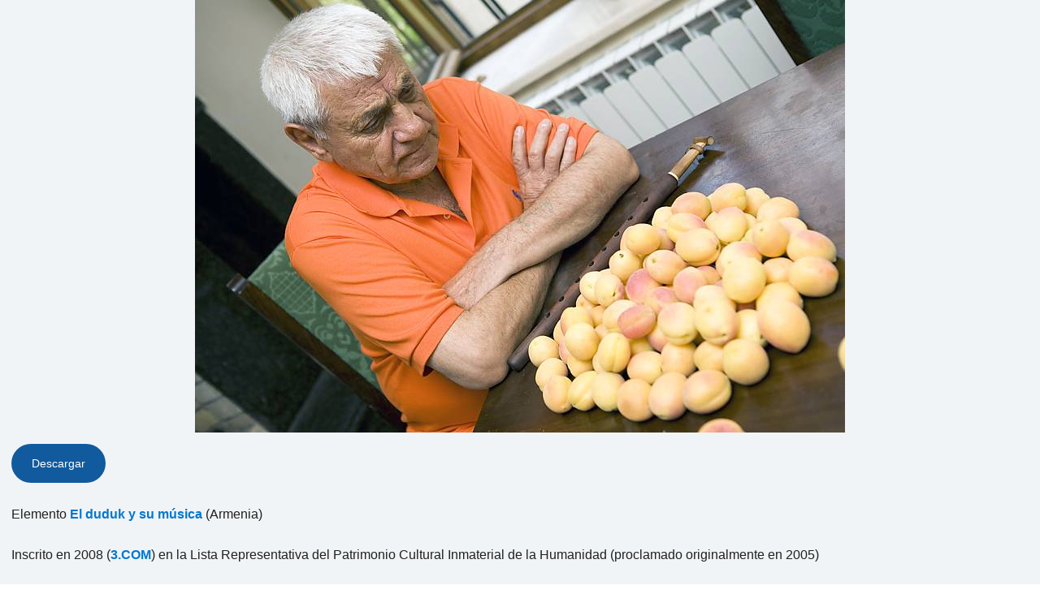

--- FILE ---
content_type: text/html; charset=UTF-8
request_url: https://ich.unesco.org/es/-00973?photoID=11184
body_size: 7312
content:
<!DOCTYPE HTML>
<HTML ID="HTML" LANG="es" DIR="LTR">
    <HEAD>
	<TITLE>Photo pop-up - UNESCO Patrimonio cultural inmaterial</TITLE>
	<META NAME="DESCRIPTION" CONTENT="" />
	<META CHARSET="UTF-8">
    <META HTTP-EQUIV="X-UA-Compatible" CONTENT="IE=edge,chrome=1">
	<meta name="viewport" content="width=device-width, initial-scale=1, maximum-scale=5"/>
	<link rel="stylesheet" href="/css/bootstrap.min.css?version=20250442">
	<link rel="stylesheet" href="/css/custom.css?version=20250442" media="all">
	<link rel="stylesheet" href="/css/fancybox.css?version=20250442" type="text/css" media="screen" />
	<link href="/css/select2.css" rel="stylesheet" />
	<link rel="stylesheet" media="all" href="https://fonts.googleapis.com/css2?family=Material+Icons+Sharp" />
	<link href="/css/styles.css?version=20250442" rel="stylesheet">
	<link rel="stylesheet" href="https://fonts.googleapis.com/css2?family=Inter:wght@100;200;300;400;500;600;700;800;900&display=swap" />
	<link rel="apple-touch-icon" sizes="180x180" href="/favicon/apple-touch-icon.png">
	<link rel="icon" type="image/png" sizes="32x32" href="/favicon/favicon-32x32.png">
	<link rel="icon" type="image/png" sizes="16x16" href="/favicon/favicon-16x16.png">
	<link rel="mask-icon" href="/favicon/safari-pinned-tab.svg" color="#5bbad5">
	<meta name="msapplication-TileColor" content="#da532c">
	<meta name="theme-color" content="#ffffff">
	<link rel="canonical" href="" />
	<meta property="twitter:card" content="summary_large_image" />
	<meta property="twitter:site" content="unesco" />
	<meta property="twitter:title" content="Photo pop-up - UNESCO Patrimonio cultural inmaterial" />
	<meta property="og:title" content="Photo pop-up - UNESCO Patrimonio cultural inmaterial" />
    <meta property="og:url" content="" />
    <meta property="og:image" content="" />
    <meta property="og:description" content="" />
	<meta property="og:article:publisher" content="UNESCO" />
	
	<link rel="shortcut icon" href="/favicon/favicon.ico" type="image/x-icon">
	<link rel="icon" href="/favicon/favicon.ico" type="image/x-icon">
	 
	<noscript>
		<link href="/css/noscript.css?version=20250442" rel="stylesheet">
	</noscript>
	<script type="text/javascript">
		var languageSite = "fr";
		var jsPath = "/js/";
		var ajaxPath = "../ajax.php";
	</script>
	<script type="text/javascript" src="/js/jquery-3.7.1.min.js?version=20250116"></script>
</HEAD>
    <BODY id="body-popup" role="document">
        <main id="main" class="content">
    <div class="photos-popup">
    <dl id="photo-zone">
        <dt class="photo">
            <div class="photo-div">
                <img
                    class="photo-img"
                    alt="N°11184"
                    src="/img/photo/thumb/11184-HUG.jpg"
                    height="auto"
                />
            </div>
        </dt>
        <dd class="photo-legend-slideshow">
            <a class="btn btn-secondary" download href="/img/photo/src/11184.jpg">Descargar</a>
        </dd>
        <dd class="photo-legend-slideshow">
            Elemento
            <a class="link" href="https://ich.unesco.org/es/RL/el-duduk-y-su-musica-00092" target="_parent">El duduk y su música</a>
            (Armenia)<br />
        </dd>
        <dd class="photo-legend-slideshow">Inscrito en 2008 (<a class="link" href="https://ich.unesco.org/index.php?pg=00196">3.COM</a>)
             en la Lista Representativa del Patrimonio Cultural Inmaterial de la Humanidad (proclamado originalmente en 2005)</dd>
        
        <dd class="photo-legend-slideshow">
            Título tal como fue enviado EN: Dudukist Jivan Gasparyan and douduk of tsiranapogh - 'apricot tree pipe'<br />
        </dd>
        
        <dd class="photo-legend copyright-caption">© Jivan Gasparyan Jr 2010</dd>
        
    </dl>
</div>

<script type="text/javascript" src="/js/plugins/photos.js?version=20250116"></script>
<script type="text/javascript">
    var thumbsUrl = "";
    $(document).ready(function() {
        if (thumbsUrl !== '') {
            $.ajax({
                url: thumbsUrl,
                dataType: 'json',
                success: function(data) {
                    if (data.success) {
                        var img = $('#photo-zone .photo .photo-div img').first();
                        if (img.length > 0) {
                            img.attr('src', img.attr('src')+'?t='+(new Date()).getTime());
                        }
                    }
                }
            });
        }
    });
</script>
</main>

        <script type="text/javascript" src="/js/lang/es.js"></script>
        <script type="text/javascript" src="/js/lib/modernizr-custom.js"></script>
        <style type="text/css">.fancybox-margin{margin-right:0px;}</style>

        <script type="text/javascript" src="/js/plugins/jquery.slideshow.js?version=20250116"></script>
        <script src="https://maxcdn.bootstrapcdn.com/bootstrap/3.3.7/js/bootstrap.min.js" integrity="sha384-Tc5IQib027qvyjSMfHjOMaLkfuWVxZxUPnCJA7l2mCWNIpG9mGCD8wGNIcPD7Txa" crossorigin="anonymous"></script>

        <script type="text/javascript" src="/js/plugins/jquery.image.js?version=20250116"></script>
        <script type="text/javascript" src="/js/plugins/jquery.plugins.min.js?version=20250116"></script>

        <script type="text/javascript" src="/js/global.js?version=20250116"></script>
        <script defer type="text/javascript" src="/js/fancyBoxInitialize.js?version=20250116"></script>
        <script type="text/javascript" src="/js/plugins/jquery.fancybox.js?version=20250116"></script>
        <script type="text/javascript" src="/js/plugins/jquery.image.js?version=20250116"></script>
        <script type="text/javascript" src="/js/main.js?version=20250116"></script>
        <script type="text/javascript" src="/js/periodic-report.js?version=20250116"></script>

        <script type="text/javascript" src="/js/plugins/home.js?version=20250116"></script>
        <script type="text/javascript" src="/js/fullcalendar.js?version=20250116"></script>
        <script src=" https://cdn.jsdelivr.net/npm/select2/dist/js/select2.min.js "></script>
        <link href=" https://cdn.jsdelivr.net/npm/select2/dist/css/select2.min.css " rel="stylesheet">
        <script src="https://code.jquery.com/ui/1.13.3/jquery-ui.min.js" integrity="sha256-sw0iNNXmOJbQhYFuC9OF2kOlD5KQKe1y5lfBn4C9Sjg=" crossorigin="anonymous"></script>
        <script src="//ajax.googleapis.com/ajax/libs/jqueryui/1.11.1/i18n/jquery-ui-i18n.min.js"></script>
        <link rel="stylesheet" href="https://code.jquery.com/ui/1.13.3/themes/smoothness/jquery-ui.css">

        <script src="/js/plugins/jquery.mmenu.all.js" type="text/javascript"></script>
        <link href="/css/plugins/jquery.mmenu.all.css" type="text/css" rel="stylesheet" />

        <script type="text/javascript">
            var version = "es";
            var image_star_url = "https://ich.unesco.org/es/00959";
            var image_subject_url =  "https://ich.unesco.org/es/00959";

            $(".fg-multiselect").select2();
        </script>
        
    </BODY>
<script type="text/javascript">
(function(){
window["loaderConfig"] = "/TSPD/?type=21";
})();

</script>

<script type="text/javascript" src="/TSPD/?type=18"></script>

</HTML>